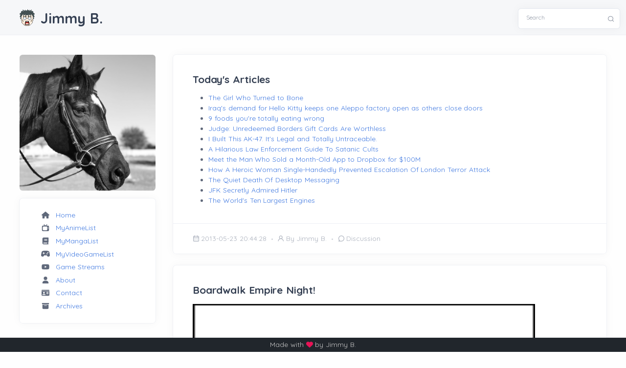

--- FILE ---
content_type: text/html; charset=UTF-8
request_url: https://jimmyb.ninja/page/13
body_size: 10336
content:
<!DOCTYPE html>
<html lang="en">

<head>
	<meta charset="utf-8">
  	<meta name="viewport" content="width=device-width, initial-scale=1.0">
  	<link rel="shortcut icon" href="/favicon.png">
		<title>Jimmy B.</title>
		<link rel="stylesheet" href="//cdn.jsdelivr.net/npm/hack-font@3/build/web/hack.css">
  	<link rel="stylesheet" href="/css/app.css">
	</head>
<body>
  	<div class="content-wrapper">
    	<header class="wrapper bg-gray">
      		<nav class="navbar navbar-expand-lg center-nav transparent navbar-light">
        		<div class="container-fluid flex-lg-row flex-nowrap align-items-center py-3">
          			<div class="navbar-brand ps-7">
						<img class="align-top pe-2" src="https://jimmyb.ninja/img/crazy-dude.png" alt="">
						<a class="display-4 text-dark" href="/">Jimmy B.</a>
          			</div>
          			<div class="navbar-collapse offcanvas-nav">
            			<div class="offcanvas-header d-lg-none d-xl-none">
              				<a href="/"><img src="/favicon.png" srcset="/favicon.png" alt="" /></a>
              				<button type="button" class="btn-close btn-close-white offcanvas-close offcanvas-nav-close" aria-label="Close"></button>
            			</div>
          			</div>
          			<!-- /.navbar-collapse -->
          			<div class="navbar-other col-md-4 d-flex justify-content-end">
            			<aside class="col-lg-6 sidebar">
							<form class="search-form" action="/search" method="post">
								<input type="hidden" name="_token" value="qlJbYiZCSSsmk7QmJPIhz941W2eYAIIVtEImVOzD" autocomplete="off">					  			<div class="form-floating mb-0">
									<input id="search-form" type="text" class="form-control" name="searchTerm" maxlength="64" placeholder="Search">
									<label for="search-form">Search</label>
					  			</div>
							</form>
							<!-- /.search-form -->
			  			</aside>
            			<!-- /.navbar-nav -->
          			</div>
          			<!-- /.navbar-other -->
        		</div>
        		<!-- /.container -->
      		</nav>
    		<!-- /.navbar -->
    	</header>
    	<!-- /header -->
    	<section class="wrapper bg-light wrapper-border">
    	</section>
    	<!-- /section -->
		<section class="wrapper bg-light">
			<div class="container-fluid py-8 py-md-10 px-10">
				<div class="row gx-lg-8 gx-xl-12">

					<aside class="col-lg-3 sidebar mt-0 mt-lg-0 pe-2">
						<div class="widget">
							<img src="/img/rogue.jpg" class="rounded img-fluid" alt="memoji">
							<div class="clearfix"></div>
						</div>
						<!-- /.widget -->
						<div class="widget mt-4 mb-4">
							<div class="card">
								<div class="card-body p-6">
									<div>
										<ul class="list-unstyled ms-5 mb-0">
											<li>
												<i class="fas fa-home fa-fw" aria-hidden="true"></i>
												<a class="ms-2" href="https://jimmyb.ninja">Home</a>
											</li>
											<li>
												<i class="fas fa-tv-retro fa-fw" aria-hidden="true"></i>
												<a class="ms-2" href="https://jimmyb.ninja/anime">MyAnimeList</a>
											</li>
											<li>
												<i class="fas fa-book fa-fw" aria-hidden="true"></i>
												<a class="ms-2" href="https://jimmyb.ninja/manga">MyMangaList</a>
											</li>
											<li>
												<i class="fas fa-gamepad-modern fa-fw" aria-hidden="true"></i>
												<a class="ms-2" href="https://myvideogamelist.com/profile/jimmyb">MyVideoGameList</a>
											</li>
											<li>
												<i class="fab fa-youtube fa-fw" aria-hidden="true"></i>
												<a class="ms-2" href="https://gaming.jimmyb.ninja">Game Streams</a>
											</li>
											<li>
												<i class="fas fa-user fa-fw" aria-hidden="true"></i>
												<a class="ms-2" href="https://jimmyb.ninja/about">About</a>
											</li>
											<li>
												<i class="fas fa-id-card fa-fw" aria-hidden="true"></i>
												<a class="ms-2" href="https://jimmyb.ninja/contact">Contact</a>
											</li>
											<li>
												<i class="fas fa-archive fa-fw" aria-hidden="true"></i>
												<a class="ms-2" href="https://jimmyb.ninja/archives">Archives</a>
											</li>
										</ul>
								</div>
							</div>
						</div>
					</aside>
					<!-- /column .sidebar -->

										<div class="col-lg-9 order-lg-2">
						<div class="blog classic-view">
																							<article class="post">
									<div class="card">
										<div class="card-body">
											<div class="post-header">
												<h2 class="post-title mt-1 mb-0"><a class="link-dark" href="/post/1369359868">Today&#039;s Articles</a></h2>
											</div>
											<!-- /.post-header -->
											<div class="post-content">
																																						<ul>
<li><a href="http://www.theatlantic.com/magazine/archive/2013/06/the-mystery-of-the-second-skeleton/309305/" rel="nofollow noreferrer noopener" target="_blank">The Girl Who Turned to Bone</a></li>
<li><a href="http://www.csmonitor.com/World/Middle-East/2013/0522/Iraq-s-demand-for-Hello-Kitty-keeps-one-Aleppo-factory-open-as-others-close-doors" rel="nofollow noreferrer noopener" target="_blank">Iraq's demand for Hello Kitty keeps one Aleppo factory open as others close doors</a></li>
<li><a href="http://www.dailydot.com/lol/how-to-eat-cupcakes-sushi-apples-videos/" rel="nofollow noreferrer noopener" target="_blank">9 foods you're totally eating wrong</a></li>
<li><a href="http://www.npr.org/blogs/thetwo-way/2013/05/22/186121063/judge-unredeemed-borders-gift-cards-are-worthless" rel="nofollow noreferrer noopener" target="_blank">Judge: Unredeemed Borders Gift Cards Are Worthless</a></li>
<li><a href="http://www.motherjones.com/politics/2013/05/ak-47-semi-automatic-rifle-building-party" rel="nofollow noreferrer noopener" target="_blank">I Built This AK-47. It's Legal and Totally Untraceable.</a></li>
<li><a href="http://dangerousminds.net/comments/law_enforcement_guide_to_satanic_cults_part_2_satanists_love_strolls" rel="nofollow noreferrer noopener" target="_blank">A Hilarious Law Enforcement Guide To Satanic Cults</a></li>
<li><a href="http://www.wired.com/business/2013/05/gentry-underwood" rel="nofollow noreferrer noopener" target="_blank">Meet the Man Who Sold a Month-Old App to Dropbox for $100M</a></li>
<li><a href="http://talkingpointsmemo.com/news/how-a-heroic-woman-prevented-escalation-london-terror-attack.php" rel="nofollow noreferrer noopener" target="_blank">How A Heroic Woman Single-Handedly Prevented Escalation Of London Terror Attack</a></li>
<li><a href="http://www.buzzfeed.com/charliewarzel/the-quiet-death-of-desktop-messenging" rel="nofollow noreferrer noopener" target="_blank">The Quiet Death Of Desktop Messaging</a></li>
<li><a href="http://www.dailymail.co.uk/news/article-2329556/How-JFK-secretly-ADMIRED-Hitler-Explosive-book-reveals-President-s-praise-Nazis-travelled-Germany-Second-World-War.html?ITO=1490" rel="nofollow noreferrer noopener" target="_blank">JFK Secretly Admired Hitler</a></li>
<li><a href="http://jalopnik.com/the-worlds-ten-largest-engines-509258535" rel="nofollow noreferrer noopener" target="_blank">The World's Ten Largest Engines</a></li>
</ul>
																							</div>
											<!-- /.post-content -->
										</div>
										<!--/.card-body -->
										<div class="card-footer">
											<ul class="post-meta d-flex mb-0">
												<li class="post-date"><i class="uil uil-calendar-alt"></i><span>2013-05-23 20:44:28</span></li>
												<li class="post-author"><a href="#"><i class="uil uil-user"></i><span>By Jimmy B.</span></a></li>
												<li class="post-comments"><a href="https://jimmyb.ninja/post/1369359868/#discourse-comments"><i class="uil uil-comment"></i><span>Discussion</span></a></li>
											</ul>
											<!-- /.post-meta -->
										</div>
										<!-- /.card-footer -->
									</div>
									<!-- /.card -->
								</article>
								<!-- /.post -->
																<article class="post">
									<div class="card">
										<div class="card-body">
											<div class="post-header">
												<h2 class="post-title mt-1 mb-0"><a class="link-dark" href="/post/1369359841">Boardwalk Empire Night!</a></h2>
											</div>
											<!-- /.post-header -->
											<div class="post-content">
																																						<img alt="boardwalk_empire-1024x682.jpg" height="466" src="http://img.cookiecache.com/di/2Y9F/boardwalk_empire-1024x682.jpg" width="700">
<p>It's Boardwalk Empire night for me and Savannah! This weeks episode should be great!</p>
																							</div>
											<!-- /.post-content -->
										</div>
										<!--/.card-body -->
										<div class="card-footer">
											<ul class="post-meta d-flex mb-0">
												<li class="post-date"><i class="uil uil-calendar-alt"></i><span>2013-05-23 20:44:01</span></li>
												<li class="post-author"><a href="#"><i class="uil uil-user"></i><span>By Jimmy B.</span></a></li>
												<li class="post-comments"><a href="https://jimmyb.ninja/post/1369359841/#discourse-comments"><i class="uil uil-comment"></i><span>Discussion</span></a></li>
											</ul>
											<!-- /.post-meta -->
										</div>
										<!-- /.card-footer -->
									</div>
									<!-- /.card -->
								</article>
								<!-- /.post -->
																<article class="post">
									<div class="card">
										<div class="card-body">
											<div class="post-header">
												<h2 class="post-title mt-1 mb-0"><a class="link-dark" href="/post/1369270962">Today&#039;s Articles</a></h2>
											</div>
											<!-- /.post-header -->
											<div class="post-content">
																																						<ul>
<li><a href="http://videos.digg.com/post/51068259481/unbelievable-facts-that-are-actually-true" rel="nofollow noreferrer noopener" target="_blank">Unbelievable Facts That Are Actually True</a></li>
<li><a href="http://kotaku.com/that-xbox-one-reveal-sure-was-a-disaster-huh-509192266" rel="nofollow noreferrer noopener" target="_blank">That Xbox One Reveal Sure Was A Disaster, Huh?</a></li>
<li><a href="http://www.slate.com/articles/double_x/doublex/2013/05/am_i_the_only_canadian_who_doesn_t_smoke_pot.html" rel="nofollow noreferrer noopener" target="_blank">Is Everyone Smoking Pot but Me?</a></li>
<li><a href="http://gawker.com/dont-ask-dont-tell-faggot-inside-marine-corps-boot-509032688" rel="nofollow noreferrer noopener" target="_blank">Don't Ask, Don't Tell, Faggot: Inside Marine Corps Boot Camp</a></li>
<li><a href="http://www.buzzfeed.com/charliewarzel/why-young-people-are-sick-of-facebook" rel="nofollow noreferrer noopener" target="_blank">Teens Explain Why They Donâ€™t Care About Facebook Anymore</a></li>
</ul>
																							</div>
											<!-- /.post-content -->
										</div>
										<!--/.card-body -->
										<div class="card-footer">
											<ul class="post-meta d-flex mb-0">
												<li class="post-date"><i class="uil uil-calendar-alt"></i><span>2013-05-22 20:02:42</span></li>
												<li class="post-author"><a href="#"><i class="uil uil-user"></i><span>By Jimmy B.</span></a></li>
												<li class="post-comments"><a href="https://jimmyb.ninja/post/1369270962/#discourse-comments"><i class="uil uil-comment"></i><span>Discussion</span></a></li>
											</ul>
											<!-- /.post-meta -->
										</div>
										<!-- /.card-footer -->
									</div>
									<!-- /.card -->
								</article>
								<!-- /.post -->
																<article class="post">
									<div class="card">
										<div class="card-body">
											<div class="post-header">
												<h2 class="post-title mt-1 mb-0"><a class="link-dark" href="/post/1369250629">Hoth Completed!</a></h2>
											</div>
											<!-- /.post-header -->
											<div class="post-content">
																																						<p><img alt="angry-birds-hoth.png" src="http://img.cookiecache.com/di/8FC5/angry-birds-hoth.png"></p>
<p>I managed to clear the Hoth level in Angry Birds Star Wars last night. 3 starred! Next is the Cloud City! Savannah and I are still also both working on the Death Star together.</p>
																							</div>
											<!-- /.post-content -->
										</div>
										<!--/.card-body -->
										<div class="card-footer">
											<ul class="post-meta d-flex mb-0">
												<li class="post-date"><i class="uil uil-calendar-alt"></i><span>2013-05-22 14:23:49</span></li>
												<li class="post-author"><a href="#"><i class="uil uil-user"></i><span>By Jimmy B.</span></a></li>
												<li class="post-comments"><a href="https://jimmyb.ninja/post/1369250629/#discourse-comments"><i class="uil uil-comment"></i><span>Discussion</span></a></li>
											</ul>
											<!-- /.post-meta -->
										</div>
										<!-- /.card-footer -->
									</div>
									<!-- /.card -->
								</article>
								<!-- /.post -->
																<article class="post">
									<div class="card">
										<div class="card-body">
											<div class="post-header">
												<h2 class="post-title mt-1 mb-0"><a class="link-dark" href="/post/1369184296">Today&#039;s Articles</a></h2>
											</div>
											<!-- /.post-header -->
											<div class="post-content">
																																						<ul>
<li><a href="http://www.wired.com/gadgetlab/2013/05/xbox-one/" rel="nofollow noreferrer noopener" target="_blank">XBOX ONE REVEALED</a></li>
<li><a href="http://www.narrative.ly/wanderers/homeless-at-27/" rel="nofollow noreferrer noopener" target="_blank">Homeless at 27</a></li>
<li><a href="http://qz.com/85400/moving-to-open-plan-offices-makes-employees-less-productive-less-happy-and-more-likely-to-get-sick/" rel="nofollow noreferrer noopener" target="_blank">Open-plan offices make employees less productive, less happy, and more likely to get sick</a></li>
<li><a href="http://gizmodo.com/its-time-to-kill-google-voice-508956713" rel="nofollow noreferrer noopener" target="_blank">It's Time To Kill Google Voice</a></li>
<li><a href="http://videos.digg.com/post/50991277863/extremely-graphic-daredevil-matthew-gough-had-a" rel="nofollow noreferrer noopener" target="_blank">Watch A BASE Jumper's Terrifying 1,000 Foot Fall From His Perspective</a></li>
<li><a href="http://www.businessinsider.com/john-mccain-tim-cook-questioning-2013-5" rel="nofollow noreferrer noopener" target="_blank">John McCain To Tim Cook: 'Why The Hell Do I Have To Keep Updating Apps On My iPhone?'</a></li>
<li><a href="http://www.businessweek.com/articles/2013-05-16/james-passin-the-american-who-bought-mongolia#p1" rel="nofollow noreferrer noopener" target="_blank">James Passin, the American Who Bought Mongolia</a></li>
<li><a href="http://www.motherjones.com/blue-marble/2013/05/shipwrecks-world-war-ii-oil-leak-uboat" rel="nofollow noreferrer noopener" target="_blank">How Hitler's U-Boats Are Still Attacking Us</a></li>
<li><a href="http://www.neatorama.com/2013/05/20/Kibble-Me-This-The-History-of-Dog-Food/" rel="nofollow noreferrer noopener" target="_blank">Kibble Me This: The History of Dog Food</a></li>
<li><a href="http://www.theatlantic.com/business/archive/2013/05/facebook-one-year-later-what-really-happened-in-the-biggest-ipo-flop-ever/275987/" rel="nofollow noreferrer noopener" target="_blank">Facebook, One Year Later: What Really Happened in the Biggest IPO Flop Ever</a></li>
<li><a href="http://www.ubergizmo.com/2013/05/reddit-user-creates-ps4-composite-based-on-hints-in-sonys-teaser-video/" rel="nofollow noreferrer noopener" target="_blank">Reddit User Creates PS4 Composite Based On Hints In Sonyâ€™s Teaser Video</a></li>
<li><a href="http://gigaom.com/2013/05/20/bored-with-mere-medicine-ibms-watson-adds-customer-service-to-its-resume/" rel="nofollow noreferrer noopener" target="_blank">Bored with mere medicine, IBMâ€™s Watson adds customer service to its resume</a></li>
<li><a href="http://torrentfreak.com/police-raid-school-teacher-for-uploading-history-book-for-students-130520" rel="nofollow noreferrer noopener" target="_blank">Police Raid School Teacher for Uploading History Book for Students</a></li>
</ul>
																							</div>
											<!-- /.post-content -->
										</div>
										<!--/.card-body -->
										<div class="card-footer">
											<ul class="post-meta d-flex mb-0">
												<li class="post-date"><i class="uil uil-calendar-alt"></i><span>2013-05-21 19:58:16</span></li>
												<li class="post-author"><a href="#"><i class="uil uil-user"></i><span>By Jimmy B.</span></a></li>
												<li class="post-comments"><a href="https://jimmyb.ninja/post/1369184296/#discourse-comments"><i class="uil uil-comment"></i><span>Discussion</span></a></li>
											</ul>
											<!-- /.post-meta -->
										</div>
										<!-- /.card-footer -->
									</div>
									<!-- /.card -->
								</article>
								<!-- /.post -->
																<article class="post">
									<div class="card">
										<div class="card-body">
											<div class="post-header">
												<h2 class="post-title mt-1 mb-0"><a class="link-dark" href="/post/1369159942">Xbox One</a></h2>
											</div>
											<!-- /.post-header -->
											<div class="post-content">
																																						<p><img alt="ku-xlarge.jpg" src="http://img.cookiecache.com/di/5KHK/ku-xlarge.jpg"></p>
<p>Looks awesome. I can't wait to get my hands on one along with Call of Duty: Ghosts!</p>
																							</div>
											<!-- /.post-content -->
										</div>
										<!--/.card-body -->
										<div class="card-footer">
											<ul class="post-meta d-flex mb-0">
												<li class="post-date"><i class="uil uil-calendar-alt"></i><span>2013-05-21 13:12:22</span></li>
												<li class="post-author"><a href="#"><i class="uil uil-user"></i><span>By Jimmy B.</span></a></li>
												<li class="post-comments"><a href="https://jimmyb.ninja/post/1369159942/#discourse-comments"><i class="uil uil-comment"></i><span>Discussion</span></a></li>
											</ul>
											<!-- /.post-meta -->
										</div>
										<!-- /.card-footer -->
									</div>
									<!-- /.card -->
								</article>
								<!-- /.post -->
																<article class="post">
									<div class="card">
										<div class="card-body">
											<div class="post-header">
												<h2 class="post-title mt-1 mb-0"><a class="link-dark" href="/post/1369094360">Today&#039;s Articles</a></h2>
											</div>
											<!-- /.post-header -->
											<div class="post-content">
																																						<ul>
<li><a href="http://www.gamespot.com/news/ea-not-developing-anything-for-wii-u-6408481" rel="nofollow noreferrer noopener" target="_blank">EA not developing anything for Wii U</a></li>
<li><a href="http://www.gamespot.com/news/metro-last-light-dev-responds-to-workplace-conditions-claims-6408472" rel="nofollow noreferrer noopener" target="_blank">Metro: Last Light dev responds to workplace conditions claims</a></li>
<li><a href="http://www.gamespot.com/news/microsoft-axing-points-report-6408381" rel="nofollow noreferrer noopener" target="_blank">Microsoft axing Points - Report</a></li>
<li><a href="http://www.gamespot.com/news/pokemon-x-and-y-features-new-region-and-rideable-pokemon-6408323" rel="nofollow noreferrer noopener" target="_blank">Pokemon X and Y features new region and rideable Pokemon</a></li>
<li><a href="http://www.theverge.com/2013/5/20/4339446/google-glass-apps-everything-you-can-do-right-now" rel="nofollow noreferrer noopener" target="_blank">Google Glass apps: everything you can do right now</a></li>
<li><a href="http://modernfarmer.com/2013/05/how-to-crush-six-police-cars-with-your-tractor-and-become-a-folk-hero/" rel="nofollow noreferrer noopener" target="_blank">How to Crush 6 Police Cars With Your Tractor and Become a Folk Hero</a></li>
<li><a href="http://www.nydailynews.com/entertainment/tv-movies/zach-galifianakis-friend-saved-homelessness-premiere-article-1.1348555" rel="nofollow noreferrer noopener" target="_blank">Zach Galifianakis And The Woman He Rescued From Homelessness</a></li>
<li><a href="http://www.guardian.co.uk/technology/2013/may/20/man-accused-breaking-the-internet?CMP=twt_gu" rel="nofollow noreferrer noopener" target="_blank">The man who 'nearly broke the internet'</a></li>
<li><a href="http://yahoo.tumblr.com/post/50902111638/tumblr-yahoo" rel="nofollow noreferrer noopener" target="_blank">Yahoo Officially Announces Tumblr Acquisition</a></li>
<li><a href="http://www.businessweek.com/articles/2013-05-20/has-mcdonald-s-menu-gotten-too-big#r=rss" rel="nofollow noreferrer noopener" target="_blank">Has McDonaldâ€™s Menu Gotten Too Big?</a></li>
<li><a href="http://www.bbc.co.uk/news/business-22432565" rel="nofollow noreferrer noopener" target="_blank">Aaron Levie: Not your typical multimillionaire</a></li>
<li><a href="http://www.forbes.com/sites/morganbrennan/2013/05/19/asking-190-million-this-is-americas-new-most-expensive-home-for-sale/" rel="nofollow noreferrer noopener" target="_blank">Listed For $190 Million, This Is America's New Most Expensive Home For Sale</a></li>
<li><a href="http://videos.digg.com/post/50880885793/chemistry-teachers-experiment-goes-hilariously" rel="nofollow noreferrer noopener" target="_blank">Chemistry teacherâ€™s experiment goes hilariously wrong.</a></li>
</ul>
																							</div>
											<!-- /.post-content -->
										</div>
										<!--/.card-body -->
										<div class="card-footer">
											<ul class="post-meta d-flex mb-0">
												<li class="post-date"><i class="uil uil-calendar-alt"></i><span>2013-05-20 18:59:20</span></li>
												<li class="post-author"><a href="#"><i class="uil uil-user"></i><span>By Jimmy B.</span></a></li>
												<li class="post-comments"><a href="https://jimmyb.ninja/post/1369094360/#discourse-comments"><i class="uil uil-comment"></i><span>Discussion</span></a></li>
											</ul>
											<!-- /.post-meta -->
										</div>
										<!-- /.card-footer -->
									</div>
									<!-- /.card -->
								</article>
								<!-- /.post -->
																<article class="post">
									<div class="card">
										<div class="card-body">
											<div class="post-header">
												<h2 class="post-title mt-1 mb-0"><a class="link-dark" href="/post/1369065300">Ridable Pokémon in Pokémon X/Y!</a></h2>
											</div>
											<!-- /.post-header -->
											<div class="post-content">
																																						<p><img alt="pokemon_x_y_Girl_Trainer_riding_GoGoat_screenshot_51331_640screen.jpg" src="http://img.cookiecache.com/di/WZQB/pokemon_x_y_Girl_Trainer_riding_GoGoat_screenshot_51331_640screen.jpg"></p>
<p>Definitely awesome, I'm dying to get this game!</p>
																							</div>
											<!-- /.post-content -->
										</div>
										<!--/.card-body -->
										<div class="card-footer">
											<ul class="post-meta d-flex mb-0">
												<li class="post-date"><i class="uil uil-calendar-alt"></i><span>2013-05-20 10:55:00</span></li>
												<li class="post-author"><a href="#"><i class="uil uil-user"></i><span>By Jimmy B.</span></a></li>
												<li class="post-comments"><a href="https://jimmyb.ninja/post/1369065300/#discourse-comments"><i class="uil uil-comment"></i><span>Discussion</span></a></li>
											</ul>
											<!-- /.post-meta -->
										</div>
										<!-- /.card-footer -->
									</div>
									<!-- /.card -->
								</article>
								<!-- /.post -->
																<article class="post">
									<div class="card">
										<div class="card-body">
											<div class="post-header">
												<h2 class="post-title mt-1 mb-0"><a class="link-dark" href="/post/1368993362">Tutti Frutti!</a></h2>
											</div>
											<!-- /.post-header -->
											<div class="post-content">
																																						<img alt="tuttifrutti.jpg" height="296" src="http://img.cookiecache.com/di/7BPC/tuttifrutti.jpg" width="700">
<p>There's nothing like some frozen yogurt on a hot Texas day!</p>
																							</div>
											<!-- /.post-content -->
										</div>
										<!--/.card-body -->
										<div class="card-footer">
											<ul class="post-meta d-flex mb-0">
												<li class="post-date"><i class="uil uil-calendar-alt"></i><span>2013-05-19 14:56:02</span></li>
												<li class="post-author"><a href="#"><i class="uil uil-user"></i><span>By Jimmy B.</span></a></li>
												<li class="post-comments"><a href="https://jimmyb.ninja/post/1368993362/#discourse-comments"><i class="uil uil-comment"></i><span>Discussion</span></a></li>
											</ul>
											<!-- /.post-meta -->
										</div>
										<!-- /.card-footer -->
									</div>
									<!-- /.card -->
								</article>
								<!-- /.post -->
																<article class="post">
									<div class="card">
										<div class="card-body">
											<div class="post-header">
												<h2 class="post-title mt-1 mb-0"><a class="link-dark" href="/post/1368747630">Today&#039;s Articles</a></h2>
											</div>
											<!-- /.post-header -->
											<div class="post-content">
																																						<ul>
<li><a href="http://www.nytimes.com/2013/05/16/world/middleeast/tunneling-kfc-to-gazans-craving-the-world-outside.html" rel="nofollow noreferrer noopener" target="_blank">Delivering KFC by Tunnel, Not Too Fast but Satisfying</a></li>
<li><a href="http://www.theatlanticwire.com/technology/2013/05/google-wallet-vs-paypal/65292/" rel="nofollow noreferrer noopener" target="_blank">Google Wallet's Plan to Destroy PayPal and End Cash Forever</a></li>
<li><a href="http://news.discovery.com/human/health/walking-dead-not-just-for-zombies-anymore-130515.htm" rel="nofollow noreferrer noopener" target="_blank">'Dead' Man Walks Again ... But Why?</a></li>
<li><a href="http://phenomena.nationalgeographic.com/2013/05/14/3-d-scans-caterpillars-transforming-butterflies-metamorphosis/" rel="nofollow noreferrer noopener" target="_blank">3-D Scans Reveal Caterpillars Turning Into Butterflies</a></li>
<li><a href="http://www.slate.com/articles/double_x/doublex/2013/05/dating_an_inmate_why_would_a_nice_girl_like_me_make_that_decision.html" rel="nofollow noreferrer noopener" target="_blank">Why Did I Date An Inmate?</a></li>
<li><a href="http://videos.digg.com/post/50572019592/watch-this-deer-not-only-miraculously-survive" rel="nofollow noreferrer noopener" target="_blank">Deer Crashes Through Bus Window, Walks Off</a></li>
<li><a href="http://www.messynessychic.com/2013/05/16/the-town-that-is-literally-living-under-a-rock/" rel="nofollow noreferrer noopener" target="_blank">The Town That Is Literally Living Under A Rock</a></li>
<li><a href="http://www.narrative.ly/on-two-wheels/the-bmx-boys-of-et/" rel="nofollow noreferrer noopener" target="_blank">The BMX Boys of E.T.</a></li>
<li><a href="http://englishrussia.com/2013/05/16/the-highest-abandoned-structure-in-russia/" rel="nofollow noreferrer noopener" target="_blank">The Highest Abandoned Structure In Russia</a></li>
<li><a href="http://qz.com/84961/this-is-how-much-a-bloomberg-terminal-costs/" rel="nofollow noreferrer noopener" target="_blank">This Is How Much A Bloomberg Terminal Costs</a></li>
<li><a href="http://www.buzzfeed.com/charliewarzel/the-internets-weirdest-secret-nobody-knows-how-much-porn-the" rel="nofollow noreferrer noopener" target="_blank">The Internetâ€™s Dirty Secret: Nobody Knows How Much Porn There Is</a></li>
<li><a href="http://www.bloomberg.com/news/2013-05-15/turning-off-iphone-critical-to-pilots-citing-interference.html" rel="nofollow noreferrer noopener" target="_blank">Turning Off IPhone Critical to Pilots Citing Interference</a></li>
<li><a href="http://business.time.com/2013/05/15/a-qa-with-the-real-life-maker-of-arrested-developments-bluths-frozen-bananas/" rel="nofollow noreferrer noopener" target="_blank">The Real-Life Maker Of Bluth's Frozen Bananas</a></li>
</ul>
																							</div>
											<!-- /.post-content -->
										</div>
										<!--/.card-body -->
										<div class="card-footer">
											<ul class="post-meta d-flex mb-0">
												<li class="post-date"><i class="uil uil-calendar-alt"></i><span>2013-05-16 18:40:30</span></li>
												<li class="post-author"><a href="#"><i class="uil uil-user"></i><span>By Jimmy B.</span></a></li>
												<li class="post-comments"><a href="https://jimmyb.ninja/post/1368747630/#discourse-comments"><i class="uil uil-comment"></i><span>Discussion</span></a></li>
											</ul>
											<!-- /.post-meta -->
										</div>
										<!-- /.card-footer -->
									</div>
									<!-- /.card -->
								</article>
								<!-- /.post -->
																<article class="post">
									<div class="card">
										<div class="card-body">
											<div class="post-header">
												<h2 class="post-title mt-1 mb-0"><a class="link-dark" href="/post/1368731021">Resident Evil: Revelations Demo</a></h2>
											</div>
											<!-- /.post-header -->
											<div class="post-content">
																																						<p><img alt="screenlg3.jpg" height="393" src="http://img.cookiecache.com/di/HZQR/screenlg3.jpg" width="700"></p>
<p>The demo for Resident Evil: Revelations on Xbox 360 came out today. I've already queued it up so it'll download when I get home! I've played through the first episode on my Nintendo 3DS and I was pleasantly surprised by how good it is, even on a hand-held device. I can't wait to give the 360 version a go!</p>
																							</div>
											<!-- /.post-content -->
										</div>
										<!--/.card-body -->
										<div class="card-footer">
											<ul class="post-meta d-flex mb-0">
												<li class="post-date"><i class="uil uil-calendar-alt"></i><span>2013-05-16 14:03:41</span></li>
												<li class="post-author"><a href="#"><i class="uil uil-user"></i><span>By Jimmy B.</span></a></li>
												<li class="post-comments"><a href="https://jimmyb.ninja/post/1368731021/#discourse-comments"><i class="uil uil-comment"></i><span>Discussion</span></a></li>
											</ul>
											<!-- /.post-meta -->
										</div>
										<!-- /.card-footer -->
									</div>
									<!-- /.card -->
								</article>
								<!-- /.post -->
																<article class="post">
									<div class="card">
										<div class="card-body">
											<div class="post-header">
												<h2 class="post-title mt-1 mb-0"><a class="link-dark" href="/post/1368719830">Shame on You Mitsubishi Dealerships</a></h2>
											</div>
											<!-- /.post-header -->
											<div class="post-content">
																																						<p>This morning I went to go get an oil and filter change on my Mitsubishi Lancer Evolution. Being mostly ignorant in the car world, I go to my dealership to handle any service requests on my car. I can hear you car enthusiasts grumbling now. However, it's just the easiest for me even if it costs me a bit more out of pocket. Half an hour into the service, the lady handling my car came to me and said the cabin air filter needed to be changed along with a tire rotation. Now first of all, I just purchased these tires, they have about 3,000 miles on them if that. Immediately I started questioning her since that didn't sound right at all. I had also told her, unknowingly to just go ahead and take care of the cabin air filter as well -- it sounded like something that was going to be a pain to do myself. Off she went to go double check with the technician on the tires. I quickly Google'd <em>Lancer cabin air filter</em> just to see what one would cost. One of the first results was surprisingly a video bashing dealerships for charging $50 (almost the exact price I was quoted -- $50.38) to change the filter for you and how to change it yourself in about 5-10 minutes.</p>
<p>So there you have it. By asking basic question and challenging these people, I ended up saving ~$70 today. I'll swing by the auto parts store on the way home, snag an air filter for $11 or so and do it myself tonight or this weekend. I knew dealerships were really <strong>stealerships!</strong></p>
																							</div>
											<!-- /.post-content -->
										</div>
										<!--/.card-body -->
										<div class="card-footer">
											<ul class="post-meta d-flex mb-0">
												<li class="post-date"><i class="uil uil-calendar-alt"></i><span>2013-05-16 10:57:10</span></li>
												<li class="post-author"><a href="#"><i class="uil uil-user"></i><span>By Jimmy B.</span></a></li>
												<li class="post-comments"><a href="https://jimmyb.ninja/post/1368719830/#discourse-comments"><i class="uil uil-comment"></i><span>Discussion</span></a></li>
											</ul>
											<!-- /.post-meta -->
										</div>
										<!-- /.card-footer -->
									</div>
									<!-- /.card -->
								</article>
								<!-- /.post -->
																<article class="post">
									<div class="card">
										<div class="card-body">
											<div class="post-header">
												<h2 class="post-title mt-1 mb-0"><a class="link-dark" href="/post/1368675734">Today&#039;s Articles</a></h2>
											</div>
											<!-- /.post-header -->
											<div class="post-content">
																																						<ul>
<li><a href="http://lifehacker.com/do-i-really-need-to-take-a-multivitamin-504950460" rel="nofollow noreferrer noopener" target="_blank">Do I Really Need to Take a Multivitamin?</a></li>
<li><a href="https://medium.com/product-design/5ccef7b3e1fc" rel="nofollow noreferrer noopener" target="_blank">The future of iOS design?</a></li>
<li><a href="http://www.buzzfeed.com/josephbernstein/you-will-never-look-at-mario-the-same-way-again" rel="nofollow noreferrer noopener" target="_blank">You Will Never Look At Mario The Same Way Again</a></li>
<li><a href="http://www.thedailybeast.com/articles/2013/05/15/democracy-on-hold-as-david-bing-prepares-to-leave-detroit-s-city-hall.html" rel="nofollow noreferrer noopener" target="_blank">Democracy on Hold as David Bing Prepares to Leave Detroitâ€™s City Hall</a></li>
<li><a href="http://www.narrative.ly/on-two-wheels/the-pedal-pusher/" rel="nofollow noreferrer noopener" target="_blank">The Pedal Pusher</a></li>
<li><a href="http://www.dailymail.co.uk/news/article-2324574/Chilling-photos-Ariel-Castros-backyard-Cleveland-left-instruments-torture.html?ITO=1490" rel="nofollow noreferrer noopener" target="_blank">Chilling Photos Of Ariel Castro's Backyard In Cleveland</a></li>
<li><a href="http://dailyinfographic.com/how-to-navigate-the-internet-at-work-infographic" rel="nofollow noreferrer noopener" target="_blank">How To Navigate The Internet At Work [Infographic]</a></li>
<li><a href="http://money.cnn.com/2013/05/15/technology/security/bank-heist/index.html" rel="nofollow noreferrer noopener" target="_blank">How I 'stole' $14 million from a bank: A security tester's tale</a></li>
<li><a href="http://www.theatlantic.com/health/archive/2013/05/study-why-pot-smokers-are-skinnier/275846/" rel="nofollow noreferrer noopener" target="_blank">Study: Why Pot Smokers Are Skinnier</a></li>
<li><a href="http://www.wired.com/design/2013/05/a-cloudless-atlas/" rel="nofollow noreferrer noopener" target="_blank">A Cloudless Atlas â€” How MapBox Aims to Make the Worldâ€™s â€˜Most Beautiful Mapâ€™</a></li>
<li><a href="http://news.nationalgeographic.com/news/2013/04/130515-cicadas-recipes-food-cooking-bugs-nation-animals/" rel="nofollow noreferrer noopener" target="_blank">Cicada Recipes: Bugs Are Low-Carb, Gluten-Free Food</a></li>
<li><a href="http://nymag.com/daily/intelligencer/2013/05/oj-simpson-fat-prison-photo-before-after.html" rel="nofollow noreferrer noopener" target="_blank">Prison Has Not Been Kind to O.J. Simpson</a></li>
</ul>
																							</div>
											<!-- /.post-content -->
										</div>
										<!--/.card-body -->
										<div class="card-footer">
											<ul class="post-meta d-flex mb-0">
												<li class="post-date"><i class="uil uil-calendar-alt"></i><span>2013-05-15 22:42:14</span></li>
												<li class="post-author"><a href="#"><i class="uil uil-user"></i><span>By Jimmy B.</span></a></li>
												<li class="post-comments"><a href="https://jimmyb.ninja/post/1368675734/#discourse-comments"><i class="uil uil-comment"></i><span>Discussion</span></a></li>
											</ul>
											<!-- /.post-meta -->
										</div>
										<!-- /.card-footer -->
									</div>
									<!-- /.card -->
								</article>
								<!-- /.post -->
																<article class="post">
									<div class="card">
										<div class="card-body">
											<div class="post-header">
												<h2 class="post-title mt-1 mb-0"><a class="link-dark" href="/post/1368627500">Now With More Emoji and Markdown Goodness!</a></h2>
											</div>
											<!-- /.post-header -->
											<div class="post-content">
																																						
I've been working on coding something extra in mine and <a href="http://savannah.ilikemyhorse.com" rel="nofollow noreferrer noopener" target="_blank">my girlfriends blogs</a> over the last couple days. I've added emoji support through the use of <a href="https://github.com/hassankhan/emojify.js" rel="nofollow noreferrer noopener" target="_blank">emojify.js</a>. This simply lets me add little smilies and faces and icons:  
<p>smile: <img class="joypixels" alt="&#x1f61d;" title=":stuck_out_tongue_closed_eyes:" src="https://cdn.jsdelivr.net/joypixels/assets/8.0/png/unicode/32/1f61d.png"/> <img class="joypixels" alt="&#x1f60b;" title=":yum:" src="https://cdn.jsdelivr.net/joypixels/assets/8.0/png/unicode/32/1f60b.png"/> <img class="joypixels" alt="&#x2764;&#xfe0f;" title=":heart:" src="https://cdn.jsdelivr.net/joypixels/assets/8.0/png/unicode/32/2764.png"/> <img class="joypixels" alt="&#x1f44c;" title=":ok_hand:" src="https://cdn.jsdelivr.net/joypixels/assets/8.0/png/unicode/32/1f44c.png"/> <img class="joypixels" alt="&#x1f479;" title=":japanese_ogre:" src="https://cdn.jsdelivr.net/joypixels/assets/8.0/png/unicode/32/1f479.png"/> <img class="joypixels" alt="&#x1f434;" title=":horse:" src="https://cdn.jsdelivr.net/joypixels/assets/8.0/png/unicode/32/1f434.png"/> <img class="joypixels" alt="&#x1f421;" title=":blowfish:" src="https://cdn.jsdelivr.net/joypixels/assets/8.0/png/unicode/32/1f421.png"/></p>

<p>etc etc...Anything from <a href="http://www.emoji-cheat-sheet.com" rel="nofollow noreferrer noopener" target="_blank">Emoji Cheat Sheet</a>.  </p>
<p>I thought it was a nifty little addition to our blog codebase! Secondly I've added support for Markdown via <a href="https://github.com/michelf/php-markdown" rel="nofollow noreferrer noopener" target="_blank">php-markdown</a>. This, oddly enough was the easier of the two to get working. Somehow I got stuck on how to call the Javascript for <em>emojify.js</em>. I've gotten relatively accustomed to working with Markdown from using Octopress so much. Before I implemented Markdown I was using the PHP function <code>nl2br</code>, which wasn't working so hot with unordered lists. It was inserting a <code>&lt;br /&gt;</code> tag every every <code>&lt;li&gt;</code> element which was causing something that looked like double spacing between each list item. It didn't look good. So after implementing Markdown lists looks a lot more normal.  </p>
<p>It's definitely been a lot of fun coding this site and my girlfriends by hand. It gives us complete control over everything and we can customize it to our <img class="joypixels" alt="&#x2764;&#xfe0f;" title=":heart:" src="https://cdn.jsdelivr.net/joypixels/assets/8.0/png/unicode/32/2764.png"/> <img class="joypixels" alt="&#x2764;&#xfe0f;" title=":heart:" src="https://cdn.jsdelivr.net/joypixels/assets/8.0/png/unicode/32/2764.png"/> 's content!</p>
																							</div>
											<!-- /.post-content -->
										</div>
										<!--/.card-body -->
										<div class="card-footer">
											<ul class="post-meta d-flex mb-0">
												<li class="post-date"><i class="uil uil-calendar-alt"></i><span>2013-05-15 09:18:20</span></li>
												<li class="post-author"><a href="#"><i class="uil uil-user"></i><span>By Jimmy B.</span></a></li>
												<li class="post-comments"><a href="https://jimmyb.ninja/post/1368627500/#discourse-comments"><i class="uil uil-comment"></i><span>Discussion</span></a></li>
											</ul>
											<!-- /.post-meta -->
										</div>
										<!-- /.card-footer -->
									</div>
									<!-- /.card -->
								</article>
								<!-- /.post -->
																<article class="post">
									<div class="card">
										<div class="card-body">
											<div class="post-header">
												<h2 class="post-title mt-1 mb-0"><a class="link-dark" href="/post/1368568973">Today&#039;s Articles</a></h2>
											</div>
											<!-- /.post-header -->
											<div class="post-content">
																																						<ul>
<li><a href="http://www.motherjones.com/politics/2013/05/irs-tea-party-scandal-congress-nonprofit-obama" rel="nofollow noreferrer noopener" target="_blank">The IRS Tea Party Scandal, Explained</a></li>
<li><a href="http://www.digitaltrends.com/features/inside-the-world-of-vapers-the-subculture-that-might-save-smokers-lives/" rel="nofollow noreferrer noopener" target="_blank">Inside the world of vapers, the subculture that might save smokers' lives</a></li>
<li><a href="http://www.dailymail.co.uk/news/article-2324314/Facebook-billionaire-Sean-Parker-living-Plaza-Hotel-TWO-YEARS-townhouse-renovated--9m-themed-wedding-going-ahead.html?ito=feeds-newsxml" rel="nofollow noreferrer noopener" target="_blank">Facebook billionaire Sean Parker living at the Plaza Hotel for A YEAR AND A HALF while his townhouse is being renovated - and his $9m themed wedding is going ahead</a></li>
<li><a href="http://www.extremetech.com/extreme/155617-how-the-2013-world-press-photo-of-the-year-was-faked-with-photoshop" rel="nofollow noreferrer noopener" target="_blank">How the 2013 World Press Photo of the Year was faked with Photoshop</a></li>
<li><a href="http://www.nytimes.com/2013/05/14/opinion/my-medical-choice.html?_r=0" rel="nofollow noreferrer noopener" target="_blank">My Medical Choice</a></li>
<li><a href="http://www.motherjones.com/politics/2013/05/america-10-worst-prisons-rikers-island-new-york-city" rel="nofollow noreferrer noopener" target="_blank">America's 10 Worst Prisons: Rikers Island</a></li>
<li><a href="http://designtaxi.com/news/357587/Disney-Lets-You-Create-Stormtrooper-Figures-Of-Yourself/" rel="nofollow noreferrer noopener" target="_blank">Disney Lets You Create Stormtrooper Figures Of Yourself</a></li>
<li><a href="http://www.refinery29.com/2013/05/46883/locks-of-love-investigation" rel="nofollow noreferrer noopener" target="_blank">Locks Of Love Falls Into A Hairy $6 Million Controversy</a></li>
<li><a href="http://www.newrepublic.com/article/113147/cracker-jacks-new-flavors-look-lousy" rel="nofollow noreferrer noopener" target="_blank">Cracker Jack's "Extreme" Reboot. It's extremely awful!</a></li>
<li><a href="http://www.businessinsider.com/threats-that-literally-surround-facebook-2013-5?" rel="nofollow noreferrer noopener" target="_blank">INFOGRAPHIC: The Threats That Literally Surround Facebook</a></li>
<li><a href="http://www.mymodernmet.com/profiles/blogs/biopic-actors-and-their-real-life-counterparts/" rel="nofollow noreferrer noopener" target="_blank">Biopic Actors and Their Real-Life Counterparts</a></li>
<li><a href="http://foodbeast.com/content/2013/05/13/how-star-wars-characters-eat-their-food" rel="nofollow noreferrer noopener" target="_blank">How Star Wars Characters Eat Their Food</a></li>
<li><a href="http://www.mentalfloss.com/article/50564/11-things-make-you-bad-driver" rel="nofollow noreferrer noopener" target="_blank">11 Things That Make You a Bad Driver</a></li>
<li><a href="http://www.salon.com/2013/05/12/jaron_lanier_the_internet_destroyed_the_middle_class/" rel="nofollow noreferrer noopener" target="_blank">Jaron Lanier: The Internet destroyed the middle class</a></li>
</ul>
																							</div>
											<!-- /.post-content -->
										</div>
										<!--/.card-body -->
										<div class="card-footer">
											<ul class="post-meta d-flex mb-0">
												<li class="post-date"><i class="uil uil-calendar-alt"></i><span>2013-05-14 17:02:53</span></li>
												<li class="post-author"><a href="#"><i class="uil uil-user"></i><span>By Jimmy B.</span></a></li>
												<li class="post-comments"><a href="https://jimmyb.ninja/post/1368568973/#discourse-comments"><i class="uil uil-comment"></i><span>Discussion</span></a></li>
											</ul>
											<!-- /.post-meta -->
										</div>
										<!-- /.card-footer -->
									</div>
									<!-- /.card -->
								</article>
								<!-- /.post -->
																						<div class="d-flex justify-content-center">
								<nav>
        <ul class="pagination">
            
                            <li class="page-item"><a class="page-link" href="https://jimmyb.ninja/page/12" rel="prev">‹</a></li>
            
            
                            
                
                
                                                                                                                        <li class="page-item hidden-xs"><a class="page-link" href="https://jimmyb.ninja">1</a></li>
                                                                                                                                                            <li class="page-item hidden-xs"><a class="page-link" href="https://jimmyb.ninja/page/2">2</a></li>
                                                                                                                    
                                    <li class="disabled page-item"><span class="page-link">...</span></li>
                
                
                                            
                
                
                                                                                                                        <li class="page-item hidden-xs"><a class="page-link" href="https://jimmyb.ninja/page/5">5</a></li>
                                                                                                                                                            <li class="page-item hidden-xs"><a class="page-link" href="https://jimmyb.ninja/page/6">6</a></li>
                                                                                                                                                            <li class="page-item hidden-xs"><a class="page-link" href="https://jimmyb.ninja/page/7">7</a></li>
                                                                                                                                                            <li class="page-item hidden-xs"><a class="page-link" href="https://jimmyb.ninja/page/8">8</a></li>
                                                                                                                                                            <li class="page-item hidden-xs"><a class="page-link" href="https://jimmyb.ninja/page/9">9</a></li>
                                                                                                                                                            <li class="page-item hidden-xs"><a class="page-link" href="https://jimmyb.ninja/page/10">10</a></li>
                                                                                                                                                            <li class="page-item hidden-xs"><a class="page-link" href="https://jimmyb.ninja/page/11">11</a></li>
                                                                                                                                                            <li class="page-item"><a class="page-link" href="https://jimmyb.ninja/page/12">12</a></li>
                                                                                                                            <li class="page-item active"><span class="page-link">13</span></li>
                                                                                                                                <li class="page-item"><a class="page-link" href="https://jimmyb.ninja/page/14">14</a></li>
                                                                                                    
            
                            <li class="page-item"><a class="page-link" href="https://jimmyb.ninja/page/14" rel="next">›</a></li>
                    </ul>
    </nav>

							</div>
						</div>
					</div>
				
					</div>
				</div>
			</div>
		</div>
	</section>
	<footer class="bg-dark text-inverse position-fixed bottom-0 w-100">
        <div class="container py-1 py-md-1">
            <div class="row gy-6 gy-lg-0">
                <div class="d-flex justify-content-center">
                    <div class="widget">
                        <p class="mb-0">Made with <i class="fas fa-heart heart-pink" aria-hidden="true"></i> by Jimmy B.</p>
                        <a rel="me" href="https://selfhosted.cafe/@jimmyb"></a>
                    </div>
                    <!-- /.widget -->
                </div>
                <!-- /column -->
            </div>
            <!--/.row -->
        </div>
        <!-- /.container -->
    </footer>
    <div class="progress-wrap">
        <svg class="progress-circle svg-content" width="100%" height="100%" viewBox="-1 -1 102 102">
            <path d="M50,1 a49,49 0 0,1 0,98 a49,49 0 0,1 0,-98" />
        </svg>
    </div>
    <script src="https://cdn.jsdelivr.net/npm/bootstrap@5.1.3/dist/js/bootstrap.bundle.min.js" integrity="sha384-ka7Sk0Gln4gmtz2MlQnikT1wXgYsOg+OMhuP+IlRH9sENBO0LRn5q+8nbTov4+1p" crossorigin="anonymous"></script>
    <script src="/js/app.js"></script>

    <!-- Highlight.js -->
    <script>hljs.highlightAll();</script>

    <!-- Font Awesome -->
    <script src="https://kit.fontawesome.com/3d85792002.js" crossorigin="anonymous"></script>

    
    
    <!-- Umami -->
    <script defer src="https://analytics.linuxbox.ninja/script.js" data-website-id="f7ce6353-a77e-43b3-86c5-ab07b78cd6a1"></script>
</body>
</html>


--- FILE ---
content_type: image/svg+xml
request_url: https://ka-p.fontawesome.com/releases/v6.7.2/svgs/solid/gamepad-modern.svg?token=3d85792002
body_size: 152
content:
<svg xmlns="http://www.w3.org/2000/svg" viewBox="0 0 640 512"><!--! Font Awesome Pro 6.7.2 by @fontawesome - https://fontawesome.com License - https://fontawesome.com/license (Commercial License) Copyright 2024 Fonticons, Inc. --><path d="M0 369.4l0 2.8C0 431.7 48.3 480 107.8 480c49.5 0 92.6-33.7 104.6-81.7L216 384l208 0 3.6 14.3c12 48 55.1 81.7 104.6 81.7C591.7 480 640 431.7 640 372.2l0-2.8c0-6.3-.5-12.5-1.6-18.7L605.7 159.8c-8.6-50.2-40.9-93.2-90.3-105.5C469.5 42.9 403.8 32 320 32s-149.5 10.9-195.3 22.3C75.2 66.6 42.9 109.6 34.3 159.8L1.6 350.7C.5 356.9 0 363.1 0 369.4zM432 232a40 40 0 1 1 0 80 40 40 0 1 1 0-80zm24-56a40 40 0 1 1 80 0 40 40 0 1 1 -80 0zm-240-8l0 32 32 0c13.3 0 24 10.7 24 24s-10.7 24-24 24l-32 0 0 32c0 13.3-10.7 24-24 24s-24-10.7-24-24l0-32-32 0c-13.3 0-24-10.7-24-24s10.7-24 24-24l32 0 0-32c0-13.3 10.7-24 24-24s24 10.7 24 24z"/></svg>